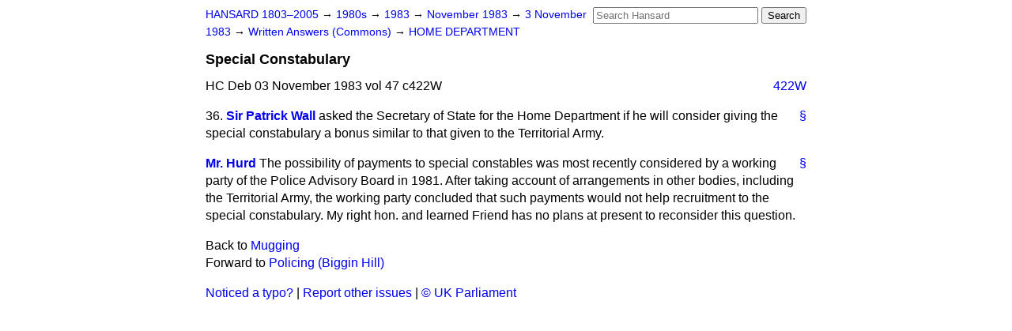

--- FILE ---
content_type: text/html
request_url: https://api.parliament.uk/historic-hansard/written-answers/1983/nov/03/special-constabulary
body_size: 2416
content:
<!doctype html>
<html lang='en-GB'>
  <head>
    <meta charset='utf-8' />
    <title>Special Constabulary (Hansard, 3 November 1983)</title>
    <meta author='UK Parliament' />
    <meta content='51ff727eff55314a' name='y_key' />
    <link href='https://www.parliament.uk/site-information/copyright/' rel='copyright' />
    <meta content='Hansard, House of Commons, House of Lords, Parliament, UK, Commons Written Answers sitting' name='keywords' />
    <meta content='Special Constabulary (Hansard, 3 November 1983)' name='description' />
    <link href="/historic-hansard/stylesheets/screen.css" media="screen" rel="stylesheet" title="Default" type="text/css" />
    <link href="/historic-hansard/stylesheets/print.css" media="print" rel="stylesheet" type="text/css" />
  <script type="text/javascript">
  var appInsights=window.appInsights||function(a){
    function b(a){c[a]=function(){var b=arguments;c.queue.push(function(){c[a].apply(c,b)})}}var c={config:a},d=document,e=window;setTimeout(function(){var b=d.createElement("script");b.src=a.url||"https://az416426.vo.msecnd.net/scripts/a/ai.0.js",d.getElementsByTagName("script")[0].parentNode.appendChild(b)});try{c.cookie=d.cookie}catch(a){}c.queue=[];for(var f=["Event","Exception","Metric","PageView","Trace","Dependency"];f.length;)b("track"+f.pop());if(b("setAuthenticatedUserContext"),b("clearAuthenticatedUserContext"),b("startTrackEvent"),b("stopTrackEvent"),b("startTrackPage"),b("stopTrackPage"),b("flush"),!a.disableExceptionTracking){f="onerror",b("_"+f);var g=e[f];e[f]=function(a,b,d,e,h){var i=g&&g(a,b,d,e,h);return!0!==i&&c["_"+f](a,b,d,e,h),i}}return c
    }({
        instrumentationKey:"c0960a0f-30ad-4a9a-b508-14c6a4f61179",
        cookieDomain:".parliament.uk"
    });
    
  window.appInsights=appInsights,appInsights.queue&&0===appInsights.queue.length&&appInsights.trackPageView();
</script></head>
  <body id='hansard-millbanksytems-com'>
    <div id='header'>
      <div class='search-help'><a href="/historic-hansard/search">Search Help</a></div>
            <form action='https://api.parliament.uk/historic-hansard/search' id='search' method='get' rel='search'>
        <input size='24' title='Access key: S' accesskey='s' name='query' id='search-query' type='search' placeholder='Search Hansard' autosave='hansard.millbanksystems.com' results='10' value='' >
        <input type='submit' value='Search' >
      </form>

      <div id='nav'>
        <a href="/historic-hansard/" id="home" rel="home">HANSARD 1803&ndash;2005</a>
        &rarr;
                <a class='sitting-decade' href='/historic-hansard/sittings/1980s'>
          1980s
        </a>
         &rarr;
        <a class='sitting-year' href='/historic-hansard/sittings/1983'>
          1983
        </a>
         &rarr;
        <a class='sitting-month' href='/historic-hansard/sittings/1983/nov'>
          November 1983
        </a>
         &rarr;
        <a class='sitting-day' href='/historic-hansard/sittings/1983/nov/03'>
          3 November 1983
        </a>

        &rarr;
                <a href='/historic-hansard/sittings/1983/nov/03#written_answers' rel='directory up'>
          Written Answers (Commons)
        </a>
         &rarr;
        <a href="/historic-hansard/written_answers/1983/nov/03/home-department">HOME DEPARTMENT</a>

      </div>
      <h1 class='title'>Special Constabulary</h1>
    </div>
    <div class='commons-written-answers-sitting' id='content'>
      
      <cite class='section'>HC Deb 03 November 1983 vol 47 c422W</cite>
      
      <a class='permalink column-permalink' id='column_422w' title='Col. 422W &mdash; HC Deb 03 November 1983 vol 47 c422W' name='column_422w' href='#column_422w' rel='bookmark'>422W</a>
      <div class='hentry member_contribution' id='S6CV0047P0-07838'>
        <a name='S6CV0047P0_19831103_CWA_113'>  </a>
        <blockquote cite='https://api.parliament.uk/historic-hansard/people/mr-patrick-wall' class='contribution_text entry-content'>
          <a class='speech-permalink permalink' href='#S6CV0047P0_19831103_CWA_113' title='Link to this speech by Mr Patrick Wall' rel='bookmark'>&sect;</a>
          <span class='question_no'>36.</span>
          <cite class='member author entry-title'><a href="/historic-hansard/people/mr-patrick-wall" title="Mr Patrick Wall">Sir Patrick Wall</a></cite>
          <p class="first-para" id="S6CV0047P0-07838"> asked the Secretary of State for the Home Department if he will consider giving the special constabulary a bonus similar to that given to the Territorial Army.</p>
        </blockquote>
      </div>
      
      <div class='hentry member_contribution' id='S6CV0047P0-07839'>
        <a name='S6CV0047P0_19831103_CWA_114'>  </a>
        <blockquote cite='https://api.parliament.uk/historic-hansard/people/hon-douglas-hurd' class='contribution_text entry-content'>
          <a class='speech-permalink permalink' href='#S6CV0047P0_19831103_CWA_114' title='Link to this speech by Hon. Douglas Hurd' rel='bookmark'>&sect;</a>
          <cite class='member author entry-title'><a href="/historic-hansard/people/hon-douglas-hurd" title="Hon. Douglas Hurd">Mr. Hurd</a></cite>
          <p class="first-para" id="S6CV0047P0-07839">The possibility of payments to special constables was most recently considered by a working party of the Police Advisory Board in 1981. After taking account of arrangements in other bodies, including the Territorial Army, the working party concluded that such payments would not help recruitment to the special constabulary. My right hon. and learned Friend has no plans at present to reconsider this question.</p>
        </blockquote>
      </div>
      <ol class='xoxo'>
        
      </ol>
      
      <div id='section-navigation'>        <div id='previous-section'>Back to
        <a href='/historic-hansard/written_answers/1983/nov/03/mugging' rel='prev'>
          Mugging
        </a>
        </div>
        <div id='next-section'>Forward to
        <a href='/historic-hansard/written_answers/1983/nov/03/policing-biggin-hill' rel='next'>
          Policing (Biggin Hill)
        </a>
        </div>
</div>
    </div>
    <div id='footer'>
      <p><a href="/historic-hansard/typos">Noticed a typo?</a> | <a href='mailto:data@parliament.uk' target='_BLANK' title='Opens a new page'>Report other issues</a> | <a href='https://www.parliament.uk/site-information/copyright/' rel='copyright' id='copyright'>&copy UK Parliament</a></p>
      <script type='text/javascript'>
        var gaJsHost = (("https:" == document.location.protocol) ? "https://ssl." : "http://www.");
        document.write(unescape("%3Cscript src='" + gaJsHost + "google-analytics.com/ga.js' type='text/javascript'%3E%3C/script%3E"));
      </script>
      <script type='text/javascript'>
        var pageTracker = _gat._getTracker("UA-3110135-1");
        pageTracker._initData();
        
      </script>
    </div>
  <script>(function(){function c(){var b=a.contentDocument||a.contentWindow.document;if(b){var d=b.createElement('script');d.innerHTML="window.__CF$cv$params={r:'9c0ba1c55906eee6',t:'MTc2ODg4MTI4MC4wMDAwMDA='};var a=document.createElement('script');a.nonce='';a.src='/cdn-cgi/challenge-platform/scripts/jsd/main.js';document.getElementsByTagName('head')[0].appendChild(a);";b.getElementsByTagName('head')[0].appendChild(d)}}if(document.body){var a=document.createElement('iframe');a.height=1;a.width=1;a.style.position='absolute';a.style.top=0;a.style.left=0;a.style.border='none';a.style.visibility='hidden';document.body.appendChild(a);if('loading'!==document.readyState)c();else if(window.addEventListener)document.addEventListener('DOMContentLoaded',c);else{var e=document.onreadystatechange||function(){};document.onreadystatechange=function(b){e(b);'loading'!==document.readyState&&(document.onreadystatechange=e,c())}}}})();</script></body>
</html>


--- FILE ---
content_type: application/javascript; charset=UTF-8
request_url: https://api.parliament.uk/cdn-cgi/challenge-platform/scripts/jsd/main.js
body_size: 7730
content:
window._cf_chl_opt={AKGCx8:'b'};~function(O8,xC,xu,xZ,xR,xe,xF,xw,xX,O3){O8=s,function(J,Y,OS,O7,x,O){for(OS={J:467,Y:400,x:407,O:308,M:320,Q:383,N:373,L:433,U:379,W:439},O7=s,x=J();!![];)try{if(O=parseInt(O7(OS.J))/1*(-parseInt(O7(OS.Y))/2)+-parseInt(O7(OS.x))/3+-parseInt(O7(OS.O))/4*(-parseInt(O7(OS.M))/5)+-parseInt(O7(OS.Q))/6+parseInt(O7(OS.N))/7*(parseInt(O7(OS.L))/8)+parseInt(O7(OS.U))/9+parseInt(O7(OS.W))/10,Y===O)break;else x.push(x.shift())}catch(M){x.push(x.shift())}}(i,214266),xC=this||self,xu=xC[O8(432)],xZ=function(tO,tx,tY,tJ,ts,O9,Y,x,O,M){return tO={J:372,Y:426,x:409},tx={J:268,Y:298,x:281,O:260,M:367,Q:300,N:472,L:326,U:255,W:281,b:389,P:477,o:291,f:358,V:262,n:287,K:298,a:281,g:418,k:397,T:278,D:478,G:403,j:255,l:281,h:451,v:441,S:281,A:430,B:365,C:368,Z:365,R:281},tY={J:418,Y:468},tJ={J:297},ts={J:274,Y:468,x:365,O:315,M:292,Q:359,N:368,L:315,U:394,W:297,b:274,P:375,o:358,f:384,V:434,n:358,K:331,a:297,g:472,k:281,T:321,D:358,G:326,j:281,l:255,h:315,v:292,S:359,A:297,B:444,C:263,Z:444,R:289,e:347,I:375,H:358,F:291,d:281,X:477,E:288,c:263,m:358,y:358,z:291,i0:441},O9=O8,Y={'JikwR':function(Q,N){return Q<N},'QxEZa':function(Q,N){return Q+N},'UbWNy':function(Q,N){return Q>N},'dETSd':function(Q,N){return Q==N},'EQsQR':function(Q,N){return N&Q},'xzcty':function(Q,N){return Q-N},'kKvFp':function(Q,N){return Q<<N},'FCnrc':function(Q,N){return Q&N},'enywi':function(Q,N){return Q<<N},'nkRMx':function(Q,N){return Q(N)},'WIAzj':function(Q,N){return Q(N)},'cbFGB':function(Q,N){return Q-N},'gjcAS':function(Q,N){return Q|N},'SRuEe':function(Q,N){return Q-N},'NIuCu':function(Q,N){return Q<<N},'VkjbT':function(Q,N){return Q(N)},'iEoFv':function(Q,N){return Q<N},'tcnZs':function(Q,N){return N==Q},'BiLtu':function(Q,N){return Q==N},'TeIXG':function(Q,N){return Q(N)},'ocosu':function(Q,N){return Q>N},'LBTqj':function(Q,N){return N!=Q},'hfRRb':function(Q,N){return Q==N},'QdipE':O9(tO.J),'qlhIV':function(Q,N){return Q<N},'skNyb':function(Q,N){return Q&N},'dcqal':function(Q,N){return Q==N},'eqbXB':function(Q,N){return Q(N)},'tovEe':function(Q,N){return Q(N)},'DcrKw':function(Q,N){return Q===N}},x=String[O9(tO.Y)],O={'h':function(Q,t9){return t9={J:282,Y:365},null==Q?'':O.g(Q,6,function(N,Oi){return Oi=s,Oi(t9.J)[Oi(t9.Y)](N)})},'g':function(Q,N,L,Os,U,W,P,o,V,K,T,D,G,j,S,A,B,C){if(Os=O9,null==Q)return'';for(W={},P={},o='',V=2,K=3,T=2,D=[],G=0,j=0,S=0;Y[Os(ts.J)](S,Q[Os(ts.Y)]);S+=1)if(A=Q[Os(ts.x)](S),Object[Os(ts.O)][Os(ts.M)][Os(ts.Q)](W,A)||(W[A]=K++,P[A]=!0),B=Y[Os(ts.N)](o,A),Object[Os(ts.L)][Os(ts.M)][Os(ts.Q)](W,B))o=B;else{if(Object[Os(ts.L)][Os(ts.M)][Os(ts.Q)](P,o)){if(Y[Os(ts.U)](256,o[Os(ts.W)](0))){for(U=0;Y[Os(ts.b)](U,T);G<<=1,Y[Os(ts.P)](j,N-1)?(j=0,D[Os(ts.o)](L(G)),G=0):j++,U++);for(C=o[Os(ts.W)](0),U=0;Y[Os(ts.U)](8,U);G=G<<1.29|Y[Os(ts.f)](C,1),Y[Os(ts.P)](j,Y[Os(ts.V)](N,1))?(j=0,D[Os(ts.n)](L(G)),G=0):j++,C>>=1,U++);}else{for(C=1,U=0;U<T;G=Y[Os(ts.K)](G,1)|C,N-1==j?(j=0,D[Os(ts.o)](L(G)),G=0):j++,C=0,U++);for(C=o[Os(ts.a)](0),U=0;16>U;G=G<<1|Y[Os(ts.g)](C,1),j==N-1?(j=0,D[Os(ts.o)](L(G)),G=0):j++,C>>=1,U++);}V--,Y[Os(ts.P)](0,V)&&(V=Math[Os(ts.k)](2,T),T++),delete P[o]}else for(C=W[o],U=0;U<T;G=Y[Os(ts.T)](G,1)|C&1.84,j==N-1?(j=0,D[Os(ts.D)](Y[Os(ts.G)](L,G)),G=0):j++,C>>=1,U++);o=(V--,0==V&&(V=Math[Os(ts.j)](2,T),T++),W[B]=K++,Y[Os(ts.l)](String,A))}if(o!==''){if(Object[Os(ts.h)][Os(ts.v)][Os(ts.S)](P,o)){if(256>o[Os(ts.A)](0)){for(U=0;U<T;G<<=1,j==Y[Os(ts.B)](N,1)?(j=0,D[Os(ts.D)](L(G)),G=0):j++,U++);for(C=o[Os(ts.A)](0),U=0;8>U;G=Y[Os(ts.C)](G<<1,C&1),j==Y[Os(ts.Z)](N,1)?(j=0,D[Os(ts.n)](L(G)),G=0):j++,C>>=1,U++);}else{for(C=1,U=0;U<T;G=G<<1.96|C,j==Y[Os(ts.R)](N,1)?(j=0,D[Os(ts.o)](L(G)),G=0):j++,C=0,U++);for(C=o[Os(ts.a)](0),U=0;16>U;G=Y[Os(ts.e)](G,1)|1.61&C,Y[Os(ts.I)](j,N-1)?(j=0,D[Os(ts.H)](Y[Os(ts.F)](L,G)),G=0):j++,C>>=1,U++);}V--,0==V&&(V=Math[Os(ts.d)](2,T),T++),delete P[o]}else for(C=W[o],U=0;Y[Os(ts.X)](U,T);G=G<<1.77|Y[Os(ts.g)](C,1),N-1==j?(j=0,D[Os(ts.D)](L(G)),G=0):j++,C>>=1,U++);V--,Y[Os(ts.E)](0,V)&&T++}for(C=2,U=0;U<T;G=Y[Os(ts.c)](G<<1.09,1.01&C),N-1==j?(j=0,D[Os(ts.m)](L(G)),G=0):j++,C>>=1,U++);for(;;)if(G<<=1,j==Y[Os(ts.Z)](N,1)){D[Os(ts.y)](Y[Os(ts.z)](L,G));break}else j++;return D[Os(ts.i0)]('')},'j':function(Q,OJ){return OJ=O9,Y[OJ(tY.J)](null,Q)?'':''==Q?null:O.i(Q[OJ(tY.Y)],32768,function(N,OY){return OY=OJ,Q[OY(tJ.J)](N)})},'i':function(Q,N,L,Ox,U,W,P,o,V,K,T,D,G,j,S,A,R,B,C,Z){for(Ox=O9,U=[],W=4,P=4,o=3,V=[],D=Y[Ox(tx.J)](L,0),G=N,j=1,K=0;Y[Ox(tx.Y)](3,K);U[K]=K,K+=1);for(S=0,A=Math[Ox(tx.x)](2,2),T=1;Y[Ox(tx.O)](T,A);)for(B=Ox(tx.M)[Ox(tx.Q)]('|'),C=0;!![];){switch(B[C++]){case'0':G>>=1;continue;case'1':Z=Y[Ox(tx.N)](D,G);continue;case'2':T<<=1;continue;case'3':0==G&&(G=N,D=L(j++));continue;case'4':S|=(0<Z?1:0)*T;continue}break}switch(S){case 0:for(S=0,A=Math[Ox(tx.x)](2,8),T=1;Y[Ox(tx.O)](T,A);Z=G&D,G>>=1,0==G&&(G=N,D=Y[Ox(tx.L)](L,j++)),S|=(0<Z?1:0)*T,T<<=1);R=Y[Ox(tx.U)](x,S);break;case 1:for(S=0,A=Math[Ox(tx.W)](2,16),T=1;Y[Ox(tx.O)](T,A);Z=D&G,G>>=1,Y[Ox(tx.b)](0,G)&&(G=N,D=Y[Ox(tx.U)](L,j++)),S|=(Y[Ox(tx.P)](0,Z)?1:0)*T,T<<=1);R=Y[Ox(tx.o)](x,S);break;case 2:return''}for(K=U[3]=R,V[Ox(tx.f)](R);;)if(Y[Ox(tx.V)]===Ox(tx.n))return null;else{if(Y[Ox(tx.K)](j,Q))return'';for(S=0,A=Math[Ox(tx.a)](2,o),T=1;Y[Ox(tx.O)](T,A);Z=D&G,G>>=1,Y[Ox(tx.g)](0,G)&&(G=N,D=L(j++)),S|=(Y[Ox(tx.k)](0,Z)?1:0)*T,T<<=1);switch(R=S){case 0:for(S=0,A=Math[Ox(tx.W)](2,8),T=1;A!=T;Z=Y[Ox(tx.T)](D,G),G>>=1,Y[Ox(tx.D)](0,G)&&(G=N,D=Y[Ox(tx.G)](L,j++)),S|=(Y[Ox(tx.k)](0,Z)?1:0)*T,T<<=1);U[P++]=Y[Ox(tx.j)](x,S),R=P-1,W--;break;case 1:for(S=0,A=Math[Ox(tx.l)](2,16),T=1;A!=T;Z=G&D,G>>=1,G==0&&(G=N,D=Y[Ox(tx.G)](L,j++)),S|=(Y[Ox(tx.P)](0,Z)?1:0)*T,T<<=1);U[P++]=Y[Ox(tx.h)](x,S),R=P-1,W--;break;case 2:return V[Ox(tx.v)]('')}if(0==W&&(W=Math[Ox(tx.S)](2,o),o++),U[R])R=U[R];else if(Y[Ox(tx.A)](R,P))R=K+K[Ox(tx.B)](0);else return null;V[Ox(tx.f)](R),U[P++]=Y[Ox(tx.C)](K,R[Ox(tx.Z)](0)),W--,K=R,W==0&&(W=Math[Ox(tx.R)](2,o),o++)}}},M={},M[O9(tO.x)]=O.h,M}(),xR={},xR[O8(361)]='o',xR[O8(473)]='s',xR[O8(333)]='u',xR[O8(406)]='z',xR[O8(462)]='n',xR[O8(376)]='I',xR[O8(401)]='b',xe=xR,xC[O8(420)]=function(J,Y,x,O,tD,tT,tk,OQ,M,N,L,U,W,P,o){if(tD={J:318,Y:417,x:371,O:471,M:267,Q:324,N:395,L:386,U:446,W:395,b:386,P:446,o:454,f:435,V:468,n:408,K:417,a:284,g:337,k:459,T:393,D:380,G:295,j:256},tT={J:425,Y:413,x:468,O:449,M:396,Q:310},tk={J:315,Y:292,x:359,O:358},OQ=O8,M={'oQofS':function(V,K){return V<K},'jWefH':function(V,K){return V+K},'hKNkl':function(V,K){return V+K},'snNnm':function(V,K){return V(K)},'lmdJU':OQ(tD.J),'mjHjX':OQ(tD.Y),'ydZQc':function(V,K){return K===V},'prTtv':OQ(tD.x),'PlmVc':function(V,K){return V+K},'LxEZM':function(V,K,g){return V(K,g)}},null===Y||void 0===Y)return O;for(N=xr(Y),J[OQ(tD.O)][OQ(tD.M)]&&(N=N[OQ(tD.Q)](J[OQ(tD.O)][OQ(tD.M)](Y))),N=J[OQ(tD.N)][OQ(tD.L)]&&J[OQ(tD.U)]?J[OQ(tD.W)][OQ(tD.b)](new J[(OQ(tD.P))](N)):function(V,OL,K){for(OL=OQ,V[OL(tT.J)](),K=0;M[OL(tT.Y)](K,V[OL(tT.x)]);V[K]===V[M[OL(tT.O)](K,1)]?V[OL(tT.M)](M[OL(tT.Q)](K,1),1):K+=1);return V}(N),L='nAsAaAb'.split('A'),L=L[OQ(tD.o)][OQ(tD.f)](L),U=0;U<N[OQ(tD.V)];M[OQ(tD.n)]!==OQ(tD.K)?M[OQ(tD.a)](Y,M[OQ(tD.g)]):(W=N[U],P=xH(J,Y,W),L(P))?(o=M[OQ(tD.k)]('s',P)&&!J[OQ(tD.T)](Y[W]),M[OQ(tD.D)]===M[OQ(tD.G)](x,W)?Q(x+W,P):o||M[OQ(tD.j)](Q,x+W,Y[W])):Q(x+W,P),U++);return O;function Q(V,K,ON){ON=OQ,Object[ON(tk.J)][ON(tk.Y)][ON(tk.x)](O,K)||(O[K]=[]),O[K][ON(tk.O)](V)}},xF=O8(355)[O8(300)](';'),xw=xF[O8(454)][O8(435)](xF),xC[O8(344)]=function(Y,x,tv,OU,O,M,Q,N,L,U){for(tv={J:374,Y:280,x:442,O:317,M:468,Q:468,N:431,L:358,U:290},OU=O8,O={},O[OU(tv.J)]=function(W,P){return W===P},O[OU(tv.Y)]=function(W,P){return W<P},O[OU(tv.x)]=function(W,P){return W===P},M=O,Q=Object[OU(tv.O)](x),N=0;N<Q[OU(tv.M)];N++)if(L=Q[N],M[OU(tv.J)]('f',L)&&(L='N'),Y[L]){for(U=0;M[OU(tv.Y)](U,x[Q[N]][OU(tv.Q)]);M[OU(tv.x)](-1,Y[L][OU(tv.N)](x[Q[N]][U]))&&(xw(x[Q[N]][U])||Y[L][OU(tv.L)]('o.'+x[Q[N]][U])),U++);}else Y[L]=x[Q[N]][OU(tv.U)](function(W){return'o.'+W})},xX=null,O3=O2(),O5();function O0(M2,OK,J,Y,x,O){return M2={J:334,Y:366,x:474,O:362},OK=O8,J={'Qeupx':function(M){return M()},'pOyjY':function(M,Q){return M-Q}},Y=3600,x=J[OK(M2.J)](xz),O=Math[OK(M2.Y)](Date[OK(M2.x)]()/1e3),J[OK(M2.O)](O,x)>Y?![]:!![]}function xd(tA,OW,x,O,M,Q,N,L){x=(tA={J:410,Y:335,x:273,O:286,M:354,Q:447,N:398,L:387,U:301,W:392,b:279,P:350,o:304},OW=O8,{'CpgOe':function(U,W,b,P,o){return U(W,b,P,o)}});try{return O=xu[OW(tA.J)](OW(tA.Y)),O[OW(tA.x)]=OW(tA.O),O[OW(tA.M)]='-1',xu[OW(tA.Q)][OW(tA.N)](O),M=O[OW(tA.L)],Q={},Q=pRIb1(M,M,'',Q),Q=x[OW(tA.U)](pRIb1,M,M[OW(tA.W)]||M[OW(tA.b)],'n.',Q),Q=x[OW(tA.U)](pRIb1,M,O[OW(tA.P)],'d.',Q),xu[OW(tA.Q)][OW(tA.o)](O),N={},N.r=Q,N.e=null,N}catch(U){return L={},L.r={},L.e=U,L}}function O1(J,Y,MJ,Ms,Mi,M8,Oa,x,O,M,Q){MJ={J:261,Y:318,x:296,O:448,M:348,Q:424,N:329,L:390,U:382,W:339,b:422,P:465,o:465,f:458,V:390,n:369,K:276,a:259,g:269,k:436,T:479,D:312,G:452,j:271,l:271,h:259,v:463,S:409,A:340},Ms={J:378,Y:416},Mi={J:461,Y:405,x:455,O:294,M:309,Q:440,N:322,L:309,U:254,W:378},M8={J:269},Oa=O8,x={'Xmwro':function(N){return N()},'RvTQK':function(N,L){return N(L)},'gSIsR':function(N,L){return L!==N},'FqVDd':Oa(MJ.J),'PpBaM':function(N,L){return N>=L},'bQPBU':Oa(MJ.Y),'WOFnu':Oa(MJ.x),'Egkpg':Oa(MJ.O),'BOuhW':function(N,L){return N+L},'WyLJG':Oa(MJ.M)},O=xC[Oa(MJ.Q)],console[Oa(MJ.N)](xC[Oa(MJ.L)]),M=new xC[(Oa(MJ.U))](),M[Oa(MJ.W)](x[Oa(MJ.b)],x[Oa(MJ.P)](x[Oa(MJ.o)](Oa(MJ.f),xC[Oa(MJ.V)][Oa(MJ.n)]),x[Oa(MJ.K)])+O.r),O[Oa(MJ.a)]&&(M[Oa(MJ.g)]=5e3,M[Oa(MJ.k)]=function(Og){Og=Oa,Y(Og(M8.J))}),M[Oa(MJ.T)]=function(Ok){if(Ok=Oa,x[Ok(Mi.J)](Ok(Mi.Y),x[Ok(Mi.x)]))x[Ok(Mi.O)](M[Ok(Mi.M)],200)&&M[Ok(Mi.M)]<300?Y(x[Ok(Mi.Q)]):Y(x[Ok(Mi.N)]+M[Ok(Mi.L)]);else{if(Q=!![],!x[Ok(Mi.U)](N))return;x[Ok(Mi.W)](L,function(f){b(P,f)})}},M[Oa(MJ.D)]=function(OT){OT=Oa,x[OT(Ms.J)](Y,OT(Ms.Y))},Q={'t':xz(),'lhr':xu[Oa(MJ.G)]&&xu[Oa(MJ.G)][Oa(MJ.j)]?xu[Oa(MJ.G)][Oa(MJ.l)]:'','api':O[Oa(MJ.h)]?!![]:![],'c':xq(),'payload':J},M[Oa(MJ.v)](xZ[Oa(MJ.S)](JSON[Oa(MJ.A)](Q)))}function xc(tw,Oo,Y,x,O,M,Q,N){for(tw={J:283,Y:330,x:462,O:438,M:300,Q:330,N:424},Oo=O8,Y={},Y[Oo(tw.J)]=function(L,U){return L!==U},Y[Oo(tw.Y)]=Oo(tw.x),x=Y,O=Oo(tw.O)[Oo(tw.M)]('|'),M=0;!![];){switch(O[M++]){case'0':return N;case'1':if(x[Oo(tw.J)](typeof N,x[Oo(tw.Q)])||N<30)return null;continue;case'2':Q=xC[Oo(tw.N)];continue;case'3':N=Q.i;continue;case'4':if(!Q)return null;continue}break}}function O2(MY,OD){return MY={J:293,Y:293},OD=O8,crypto&&crypto[OD(MY.J)]?crypto[OD(MY.Y)]():''}function xI(Y,x,tQ,OO,O,M){return tQ={J:266,Y:345,x:266,O:316,M:345,Q:315,N:445,L:359,U:431,W:377},OO=O8,O={},O[OO(tQ.J)]=function(Q,N){return Q instanceof N},O[OO(tQ.Y)]=function(Q,N){return Q<N},M=O,M[OO(tQ.x)](x,Y[OO(tQ.O)])&&M[OO(tQ.M)](0,Y[OO(tQ.O)][OO(tQ.Q)][OO(tQ.N)][OO(tQ.L)](x)[OO(tQ.U)](OO(tQ.W)))}function xr(J,to,OM,Y){for(to={J:324,Y:317,x:307},OM=O8,Y=[];null!==J;Y=Y[OM(to.J)](Object[OM(to.Y)](J)),J=Object[OM(to.x)](J));return Y}function s(J,Y,x,O){return J=J-254,x=i(),O=x[J],O}function xq(tX,Of,J){return tX={J:319},Of=O8,J={'qGhcP':function(Y){return Y()}},J[Of(tX.J)](xc)!==null}function xH(Y,x,O,tP,Ot,M,Q,N,P,L){Q=(tP={J:399,Y:412,x:363,O:480,M:338,Q:299,N:265,L:414,U:437,W:361,b:299,P:457,o:395,f:421,V:265},Ot=O8,M={},M[Ot(tP.J)]=Ot(tP.Y),M[Ot(tP.x)]=function(U,W){return W==U},M[Ot(tP.O)]=function(U,W){return U==W},M[Ot(tP.M)]=function(U,W){return W==U},M[Ot(tP.Q)]=Ot(tP.N),M[Ot(tP.L)]=function(U,W){return W===U},M);try{N=x[O]}catch(U){return Ot(tP.U)!==Q[Ot(tP.J)]?'i':(P={},P.r={},P.e=P,P)}if(Q[Ot(tP.x)](null,N))return void 0===N?'u':'x';if(Q[Ot(tP.O)](Ot(tP.W),typeof N))try{if(Q[Ot(tP.M)](Q[Ot(tP.b)],typeof N[Ot(tP.P)]))return N[Ot(tP.P)](function(){}),'p'}catch(P){}return Y[Ot(tP.o)][Ot(tP.f)](N)?'a':N===Y[Ot(tP.o)]?'D':Q[Ot(tP.L)](!0,N)?'T':N===!1?'F':(L=typeof N,Ot(tP.V)==L?xI(Y,N)?'N':'f':xe[L]||'?')}function xz(tz,Op,J){return tz={J:424,Y:366},Op=O8,J=xC[Op(tz.J)],Math[Op(tz.Y)](+atob(J.t))}function xy(J,ty,On){return ty={J:469},On=O8,Math[On(ty.J)]()<J}function xE(J,tr,tH,Ob,Y,x){if(tr={J:415,Y:443,x:258,O:428,M:272,Q:328,N:370},tH={J:270,Y:460,x:265,O:351,M:360,Q:415,N:357,L:470,U:324,W:317,b:307},Ob=O8,Y={'uqRQc':function(O,M){return O===M},'lNOHH':function(O,M){return M===O},'IRAJW':Ob(tr.J),'lMGyI':function(O,M){return O(M)},'Zeedx':function(O){return O()},'sDLRr':function(O){return O()},'UdIai':function(O,M,Q){return O(M,Q)},'PqxMB':function(O,M){return M!==O},'Lnugt':Ob(tr.Y)},x=Y[Ob(tr.x)](xd),Y[Ob(tr.O)](O1,x.r,function(O,OP,N){if(OP=Ob,Y[OP(tH.J)](OP(tH.Y),OP(tH.Y))){if(typeof J===OP(tH.x)){if(Y[OP(tH.O)](Y[OP(tH.M)],OP(tH.Q)))Y[OP(tH.N)](J,O);else return}Y[OP(tH.L)](xm)}else{for(N=[];N!==null;N=N[OP(tH.U)](L[OP(tH.W)](U)),W=b[OP(tH.b)](P));return N}}),x.e){if(Y[Ob(tr.M)](Y[Ob(tr.Q)],Ob(tr.Y)))return![];else O4(Ob(tr.N),x.e)}}function O4(M,Q,MQ,OG,N,L,U,W,b,P,o,f,V,n,a,g){if(MQ={J:364,Y:275,x:318,O:411,M:332,Q:303,N:466,L:305,U:336,W:285,b:450,P:277,o:257,f:303,V:314,n:424,K:458,a:390,g:369,k:285,T:352,D:382,G:339,j:448,l:269,h:436,v:427,S:390,A:476,B:385,C:390,Z:325,R:390,e:353,I:404,H:388,F:346,d:341,X:327,E:463,c:409,m:259,y:411,z:356,i0:391,i1:318,i2:429,i3:311,i4:356,i5:264,i6:349,i7:429},OG=O8,N={},N[OG(MQ.J)]=function(K,a){return a===K},N[OG(MQ.Y)]=OG(MQ.x),N[OG(MQ.O)]=OG(MQ.M),N[OG(MQ.Q)]=OG(MQ.N),N[OG(MQ.L)]=function(K,a){return K+a},N[OG(MQ.U)]=function(K,a){return K+a},N[OG(MQ.W)]=OG(MQ.b),L=N,!xy(0))return![];W=(U={},U[OG(MQ.P)]=M,U[OG(MQ.o)]=Q,U);try{if(L[OG(MQ.f)]!==OG(MQ.V))b=xC[OG(MQ.n)],P=L[OG(MQ.L)](L[OG(MQ.U)](L[OG(MQ.L)](OG(MQ.K),xC[OG(MQ.a)][OG(MQ.g)])+L[OG(MQ.k)],b.r),OG(MQ.T)),o=new xC[(OG(MQ.D))](),o[OG(MQ.G)](OG(MQ.j),P),o[OG(MQ.l)]=2500,o[OG(MQ.h)]=function(){},f={},f[OG(MQ.v)]=xC[OG(MQ.S)][OG(MQ.v)],f[OG(MQ.A)]=xC[OG(MQ.a)][OG(MQ.A)],f[OG(MQ.B)]=xC[OG(MQ.C)][OG(MQ.B)],f[OG(MQ.Z)]=xC[OG(MQ.R)][OG(MQ.e)],f[OG(MQ.I)]=O3,V=f,n={},n[OG(MQ.H)]=W,n[OG(MQ.F)]=V,n[OG(MQ.d)]=OG(MQ.X),o[OG(MQ.E)](xZ[OG(MQ.c)](n));else{if(!L[OG(MQ.m)])return;L[OG(MQ.J)](U,L[OG(MQ.Y)])?(a={},a[OG(MQ.d)]=L[OG(MQ.y)],a[OG(MQ.z)]=n.r,a[OG(MQ.i0)]=OG(MQ.i1),V[OG(MQ.i2)][OG(MQ.i3)](a,'*')):(g={},g[OG(MQ.d)]=L[OG(MQ.O)],g[OG(MQ.i4)]=a.r,g[OG(MQ.i0)]=OG(MQ.i5),g[OG(MQ.i6)]=g,K[OG(MQ.i7)][OG(MQ.i3)](g,'*'))}}catch(a){}}function i(MV){return MV='split,CpgOe,CrSWz,XknLq,removeChild,gWlMr,readyState,getPrototypeOf,252hlBqAw,status,hKNkl,postMessage,onerror,UBNXi,qlnip,prototype,Function,keys,success,qGhcP,9390RNgqNS,enywi,WOFnu,loading,concat,pkLOA2,nkRMx,jsd,Lnugt,log,xGZkJ,kKvFp,cloudflare-invisible,undefined,Qeupx,iframe,eDxsd,lmdJU,uqVUb,open,stringify,source,YWrvB,rgWBV,rxvNi8,FnGxB,chctx,NIuCu,/jsd/oneshot/d251aa49a8a3/0.4848599508175078:1768878687:o254Y--PFMUJPHBjR1oZNAG8H1Z8K6yN8M9zOW4WaRA/,detail,contentDocument,lNOHH,/invisible/jsd,aUjz8,tabIndex,_cf_chl_opt;JJgc4;PJAn2;kJOnV9;IWJi4;OHeaY1;DqMg0;FKmRv9;LpvFx1;cAdz2;PqBHf2;nFZCC5;ddwW5;pRIb1;rxvNi8;RrrrA2;erHi9,sid,lMGyI,push,call,IRAJW,object,pOyjY,ewUgl,zICUJ,charAt,floor,1|0|3|4|2,QxEZa,AKGCx8,error on cf_chl_props,d.cookie,nFHER,14392bGVKZh,RmEeH,dETSd,bigint,[native code],RvTQK,833976xRDGwF,prTtv,tmSXR,XMLHttpRequest,2553564VmwmdW,EQsQR,LRmiB4,from,contentWindow,errorInfoObject,hfRRb,_cf_chl_opt,event,clientInformation,isNaN,UbWNy,Array,splice,qlhIV,appendChild,QQXRt,46532qUJPMA,boolean,joxzM,eqbXB,JBxy9,XrNkn,symbol,850269oeylNS,mjHjX,tuJgo,createElement,sRwVc,GisDQ,oQofS,tZjMn,jTyHD,xhr-error,ZSmWN,BiLtu,addEventListener,pRIb1,isArray,Egkpg,QxZjK,__CF$cv$params,sort,fromCharCode,CnwA5,UdIai,parent,DcrKw,indexOf,document,1016JcXKPq,xzcty,bind,ontimeout,nWdIW,2|4|3|1|0,8467150zhTmAV,bQPBU,join,nwZNf,wNlpE,cbFGB,toString,Set,body,POST,jWefH,/b/ov1/0.4848599508175078:1768878687:o254Y--PFMUJPHBjR1oZNAG8H1Z8K6yN8M9zOW4WaRA/,tovEe,location,onreadystatechange,includes,FqVDd,BChBt,catch,/cdn-cgi/challenge-platform/h/,ydZQc,OSzdX,gSIsR,number,send,xyWch,BOuhW,mxXuw,17YUpcOy,length,random,Zeedx,Object,FCnrc,string,now,DOMContentLoaded,SSTpq3,iEoFv,dcqal,onload,qzQED,Xmwro,WIAzj,LxEZM,TYlZ6,sDLRr,api,LBTqj,mNXLm,QdipE,gjcAS,error,function,bIpEF,getOwnPropertyNames,TeIXG,timeout,uqRQc,href,PqxMB,style,JikwR,WfOhV,WyLJG,AdeF3,skNyb,navigator,Gosfw,pow,oGLlNvgW5SZUaTmz0eXFnKq3c2rkhdiAIpJM1CEuHbfOxD76wQ+tBy8R-$sjYP9V4,jSzOc,snNnm,nkAsJ,display: none,kqAUB,tcnZs,SRuEe,map,VkjbT,hasOwnProperty,randomUUID,PpBaM,PlmVc,http-code:,charCodeAt,ocosu,zgdxX'.split(','),i=function(){return MV},i()}function O5(Mo,MP,MW,Oj,J,Y,x,O,M){if(Mo={J:402,Y:424,x:423,O:342,M:306,Q:323,N:419,L:475,U:453},MP={J:306,Y:323,x:453,O:381},MW={J:302},Oj=O8,J={'CrSWz':function(Q,N){return Q(N)},'tmSXR':function(Q){return Q()},'YWrvB':Oj(Mo.J)},Y=xC[Oj(Mo.Y)],!Y){if(Oj(Mo.x)!==J[Oj(Mo.O)])return;else O(M,Q)}if(!O0())return;(x=![],O=function(Ol){if(Ol=Oj,!x){if(x=!![],!O0())return;J[Ol(MW.J)](xE,function(N){O6(Y,N)})}},xu[Oj(Mo.M)]!==Oj(Mo.Q))?O():xC[Oj(Mo.N)]?xu[Oj(Mo.N)](Oj(Mo.L),O):(M=xu[Oj(Mo.U)]||function(){},xu[Oj(Mo.U)]=function(Oh){Oh=Oj,M(),xu[Oh(MP.J)]!==Oh(MP.Y)&&(xu[Oh(MP.x)]=M,J[Oh(MP.O)](O))})}function xm(tm,OV,J,Y){if(tm={J:456,Y:343},OV=O8,J={'BChBt':function(x){return x()},'rgWBV':function(x,O){return x(O)}},Y=J[OV(tm.J)](xc),Y===null)return;xX=(xX&&J[OV(tm.Y)](clearTimeout,xX),setTimeout(function(){xE()},1e3*Y))}function O6(O,M,Mf,Ov,Q,N,L,U){if(Mf={J:464,Y:332,x:313,O:264,M:259,Q:318,N:341,L:356,U:391,W:429,b:311,P:464,o:349,f:311},Ov=O8,Q={},Q[Ov(Mf.J)]=Ov(Mf.Y),Q[Ov(Mf.x)]=Ov(Mf.O),N=Q,!O[Ov(Mf.M)])return;M===Ov(Mf.Q)?(L={},L[Ov(Mf.N)]=N[Ov(Mf.J)],L[Ov(Mf.L)]=O.r,L[Ov(Mf.U)]=Ov(Mf.Q),xC[Ov(Mf.W)][Ov(Mf.b)](L,'*')):(U={},U[Ov(Mf.N)]=N[Ov(Mf.P)],U[Ov(Mf.L)]=O.r,U[Ov(Mf.U)]=N[Ov(Mf.x)],U[Ov(Mf.o)]=M,xC[Ov(Mf.W)][Ov(Mf.f)](U,'*'))}}()